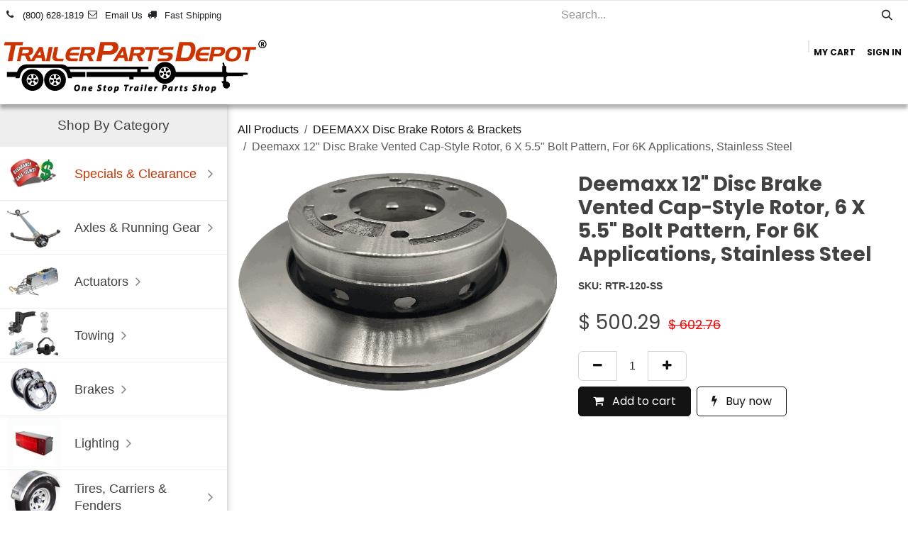

--- FILE ---
content_type: text/html; charset=utf-8
request_url: https://trailerpartsdepot.com/shop/rtr-120-ss-17605?category=604
body_size: 17540
content:

        

<!DOCTYPE html>
        
<html lang="en-US" data-website-id="1" data-main-object="product.template(17605,)" data-add2cart-redirect="1">
    <head>
        <meta charset="utf-8"/>
        <meta http-equiv="X-UA-Compatible" content="IE=edge"/>
        <meta name="viewport" content="width=device-width, initial-scale=1"/>
        <meta name="generator" content="Odoo"/>
        <meta name="description" content="Deemaxx 12&#34; Disc Brake Vented Cap-Style Rotor, 6 X 5.5&#34; Bolt Pattern, For 6K Applications, Stainless Steel"/>
            
        <meta property="og:type" content="website"/>
        <meta property="og:title" content="Deemaxx 12&#34; Disc Brake Vented Cap-Style Rotor, 6 X 5.5&#34; Bolt Pattern, For 6K Applications, Stainless Steel"/>
        <meta property="og:site_name" content="Trailer Parts Depot"/>
        <meta property="og:url" content="https://www.trailerpartsdepot.com/shop/rtr-120-ss-17605"/>
        <meta property="og:image" content="https://www.trailerpartsdepot.com/web/image/product.template/17605/image_1024?unique=61a9206"/>
        <meta property="og:description" content="Deemaxx 12&#34; Disc Brake Vented Cap-Style Rotor, 6 X 5.5&#34; Bolt Pattern, For 6K Applications, Stainless Steel"/>
            
        <meta name="twitter:card" content="summary_large_image"/>
        <meta name="twitter:title" content="Deemaxx 12&#34; Disc Brake Vented Cap-Style Rotor, 6 X 5.5&#34; Bolt Pattern, For 6K Applications, Stainless Steel"/>
        <meta name="twitter:image" content="https://www.trailerpartsdepot.com/web/image/product.template/17605/image_1024?unique=61a9206"/>
        <meta name="twitter:description" content="Deemaxx 12&#34; Disc Brake Vented Cap-Style Rotor, 6 X 5.5&#34; Bolt Pattern, For 6K Applications, Stainless Steel"/>
        
        <link rel="canonical" href="https://www.trailerpartsdepot.com/shop/rtr-120-ss-17605"/>
        
        <link rel="preconnect" href="https://fonts.gstatic.com/" crossorigin=""/>
        <title>Deemaxx 12&#34; Disc Brake Vented Cap-Style Rotor, 6 X 5.5&#34; Bolt Pattern, For 6K Applications, Stainless Steel | Trailer Parts Depot</title>
        <link type="image/x-icon" rel="shortcut icon" href="/web/image/website/1/favicon?unique=0ed274b"/>
        <link rel="preload" href="/web/static/src/libs/fontawesome/fonts/fontawesome-webfont.woff2?v=4.7.0" as="font" crossorigin=""/>
        <link type="text/css" rel="stylesheet" href="/web/assets/1/287e87a/web.assets_frontend.min.css"/>
        <script id="web.layout.odooscript" type="text/javascript">
            var odoo = {
                csrf_token: "530df73e3daac7cb5e6e1f3e508682da93fdc8d7o1800561720",
                debug: "",
            };
        </script>
        <script type="text/javascript">
            odoo.__session_info__ = {"is_admin": false, "is_system": false, "is_public": true, "is_internal_user": false, "is_website_user": true, "uid": null, "is_frontend": true, "profile_session": null, "profile_collectors": null, "profile_params": null, "show_effect": true, "currencies": {"2": {"symbol": "$", "position": "before", "digits": [69, 2]}}, "quick_login": true, "bundle_params": {"lang": "en_US", "website_id": 1}, "test_mode": false, "websocket_worker_version": "18.0-7", "translationURL": "/website/translations", "cache_hashes": {"translations": "92c20525ed54787e309b3e0b11dea2ad887ccb5a"}, "geoip_country_code": null, "geoip_phone_code": null, "lang_url_code": "en", "turnstile_site_key": "0x4AAAAAACFgE9S_v1ounOSH", "signup": true, "password_reset": true, "website_form": true};
            if (!/(^|;\s)tz=/.test(document.cookie)) {
                const userTZ = Intl.DateTimeFormat().resolvedOptions().timeZone;
                document.cookie = `tz=${userTZ}; path=/`;
            }
        </script>
        <script type="text/javascript" defer="defer" src="/web/assets/1/f72ec00/web.assets_frontend_minimal.min.js" onerror="__odooAssetError=1"></script>
        <script type="text/javascript" defer="defer" data-src="/web/assets/1/3676355/web.assets_frontend_lazy.min.js" onerror="__odooAssetError=1"></script>
        
        <!-- Google tag (gtag.js) -->
<script async src="https://www.googletagmanager.com/gtag/js?id=G-8L8BJFR1D5"></script>
<script>
  window.dataLayer = window.dataLayer || [];
  function gtag(){dataLayer.push(arguments);}
  gtag('js', new Date());

  gtag('config', 'G-8L8BJFR1D5');
  gtag('config', 'AW-1070460204');
  gtag('config', 'UA-2612602-1');
</script>

    </head>
    <body>



        <div id="wrapwrap" class="   ">
            <a class="o_skip_to_content btn btn-primary rounded-0 visually-hidden-focusable position-absolute start-0" href="#wrap">Skip to Content</a>
                <header id="top" data-anchor="true" data-name="Header" data-extra-items-toggle-aria-label="Extra items button" class="   o_header_standard" style=" ">
                    
    <nav data-name="Navbar" aria-label="Main" class="navbar navbar-expand-lg navbar-light o_colored_level o_cc o_header_force_no_radius d-none d-lg-block p-0 shadow-sm rounded-0 ">
        

            <div id="o_main_nav" class="o_main_nav">
                <div aria-label="Top" class="o_header_sales_three_top o_header_hide_on_scroll position-relative border-bottom z-1 o_border_contrast">
                    <div class="container d-flex justify-content-between gap-3 h-100">
                        <ul class="navbar-nav align-items-center gap-3 py-1">
                            
                            
        <li class="flex-basis-0 flex-grow-1 flex-shrink-0">
                <div data-name="Text" class="s_text_block d-flex flex-column flex-lg-row gap-1 gap-lg-4 align-items-lg-center mx-auto">
                    <small class="d-flex align-items-center">
                        <i class="fa fa-phone fa-1x fa-fw fa-stack me-1"></i>
                        <a href="tel:(800)628-1819">(800) 628-1819</a>
                    </small>
                    <small class="d-flex align-items-center">
                        <i class="fa fa-envelope-o fa-1x fa-fw fa-stack me-1"></i>
                        <a href="mailto:sales@trailerpartsdepot.com">Email Us</a>
                    </small>
                    <small class="d-flex align-items-center">
                        <i class="fa fa-1x fa-fw fa-truck fa-stack me-1"></i>
                        Fast Shipping
                    </small>
                </div>
        </li>
                        </ul>
                        <ul class="navbar-nav">
                            
                            
        <li class="">
    <form method="get" class="o_searchbar_form s_searchbar_input h-100 z-0" action="/website/search" data-snippet="s_searchbar_input">
            <div role="search" class="input-group h-100">
        <input type="search" name="search" class="search-query form-control oe_search_box border-0 border-start rounded-0 border-0 bg-light" placeholder="Search..." value="" data-search-type="all" data-limit="5" data-display-image="true" data-display-description="true" data-display-extra-link="true" data-display-detail="true" data-order-by="name asc"/>
        <button type="submit" aria-label="Search" title="Search" class="btn oe_search_button rounded-0 bg-o-color-4">
            <i class="oi oi-search"></i>
        </button>
    </div>

            <input name="order" type="hidden" class="o_search_order_by oe_unremovable" value="name asc"/>
            
    
        </form>
        </li>
                            
                        </ul>
                    </div>
                </div>
                <div aria-label="Bottom" class="container d-flex align-items-center py-2">
                    
    <a data-name="Navbar Logo" href="/" class="navbar-brand logo me-4">
            
            <span role="img" aria-label="Logo of Trailer Parts Depot" title="Trailer Parts Depot"><img src="/web/image/website/1/logo/Trailer%20Parts%20Depot?unique=0ed274b" class="img img-fluid" width="95" height="40" alt="Trailer Parts Depot" loading="lazy"/></span>
        </a>
    
                    <div class="ms-auto">
                        <ul class="o_header_sales_three_small_links navbar-nav justify-content-end align-items-center gap-2 w-100 o_header_separator">
                            
        
            <li class="position-relative divider d-none"></li> 
            <li class="o_wsale_my_cart  position-relative">
                <a href="/shop/cart" aria-label="eCommerce cart" class="nav-link d-flex flex-row-reverse align-items-center text-uppercase fw-bold">
                    <div class="d-contains">
                        <sup class="my_cart_quantity badge bg-primary top-0 d-block ms-2 d-none" data-order-id="">0</sup>
                    </div>
                    <span class="">My Cart</span>
                </a>
            </li>
        
                            
            <li class="position-relative o_no_autohide_item">
                <a href="/web/login" class="nav-link fw-bold text-uppercase o_nav-link_secondary">Sign in</a>
            </li>
                            
        
        
                        </ul>
                        
    <ul role="menu" id="top_menu" class="nav navbar-nav top_menu o_menu_loading justify-content-end">
        

                            
    <li role="presentation" class="nav-item">
        <a role="menuitem" href="/" class="nav-link ">
            <span>Home</span>
        </a>
    </li>
    <li role="presentation" class="nav-item dropdown ">
        <a data-bs-toggle="dropdown" href="#" role="menuitem" class="nav-link dropdown-toggle   ">
            <span>Important Info</span>
        </a><ul role="menu" class="dropdown-menu ">
    <li role="presentation" class="">
        <a role="menuitem" href="/contactus" class="dropdown-item ">
            <span>Contact us</span>
        </a>
    </li>
    <li role="presentation" class="">
        <a role="menuitem" href="/about-us" class="dropdown-item ">
            <span>About Us</span>
        </a>
    </li>
    <li role="presentation" class="">
        <a role="menuitem" href="/faq" class="dropdown-item ">
            <span>Order FAQ</span>
        </a>
    </li>
    <li role="presentation" class="">
        <a role="menuitem" href="/returns-and-warranty" class="dropdown-item ">
            <span>Returns and Warranty</span>
        </a>
    </li>
    <li role="presentation" class="">
        <a role="menuitem" href="/common-parts-indexes" class="dropdown-item ">
            <span>Common Parts Indexes</span>
        </a>
    </li>
    <li role="presentation" class="">
        <a role="menuitem" href="/product-registration-and-warranty-information" class="dropdown-item ">
            <span>DOT Tire Registration</span>
        </a>
    </li>
    <li role="presentation" class="">
        <a role="menuitem" href="/reviews" class="dropdown-item ">
            <span>Customer Reviews</span>
        </a>
    </li>
        </ul>
    </li>
    <li role="presentation" class="nav-item dropdown ">
        <a data-bs-toggle="dropdown" href="#" role="menuitem" class="nav-link dropdown-toggle   ">
            <span>Trailer Brands</span>
        </a><ul role="menu" class="dropdown-menu ">
    <li role="presentation" class="">
        <a role="menuitem" href="/load-rite-trailer-parts" class="dropdown-item ">
            <span>Load Rite Trailers</span>
        </a>
    </li>
    <li role="presentation" class="">
        <a role="menuitem" href="/karavan-boat-trailer-parts" class="dropdown-item ">
            <span>Karavan Boat Trailers</span>
        </a>
    </li>
    <li role="presentation" class="">
        <a role="menuitem" href="/venture-boat-trailer-parts" class="dropdown-item ">
            <span>Venture Boat Trailers</span>
        </a>
    </li>
    <li role="presentation" class="">
        <a role="menuitem" href="/continental-boat-trailer-parts" class="dropdown-item ">
            <span>Continental Boat Trailer Parts</span>
        </a>
    </li>
    <li role="presentation" class="">
        <a role="menuitem" href="/hoosier-pontoon-trailer-parts" class="dropdown-item ">
            <span>Hoosier Pontoon Trailer Parts</span>
        </a>
    </li>
    <li role="presentation" class="">
        <a role="menuitem" href="/magic-tilt-boat-trailer-parts" class="dropdown-item ">
            <span>Magic Tilt Boat Trailer Parts</span>
        </a>
    </li>
    <li role="presentation" class="">
        <a role="menuitem" href="/snowmobile-trailer-parts" class="dropdown-item ">
            <span>Snowmobile Trailer Parts</span>
        </a>
    </li>
        </ul>
    </li>
                        
    </ul>
                    </div>
                </div>
            </div>
        
    </nav>
    <nav data-name="Navbar" aria-label="Mobile" class="navbar  navbar-light o_colored_level o_cc o_header_mobile d-block d-lg-none shadow-sm o_header_force_no_radius">
        

        <div class="o_main_nav container flex-wrap justify-content-between">
            
    <a data-name="Navbar Logo" href="/" class="navbar-brand logo ">
            
            <span role="img" aria-label="Logo of Trailer Parts Depot" title="Trailer Parts Depot"><img src="/web/image/website/1/logo/Trailer%20Parts%20Depot?unique=0ed274b" class="img img-fluid" width="95" height="40" alt="Trailer Parts Depot" loading="lazy"/></span>
        </a>
    
            <ul class="o_header_mobile_buttons_wrap navbar-nav flex-row align-items-center gap-2 mb-0">
        
            <li class=" divider d-none"></li> 
            <li class="o_wsale_my_cart  ">
                <a href="/shop/cart" aria-label="eCommerce cart" class="o_navlink_background_hover btn position-relative rounded-circle border-0 p-1 text-reset">
                    <div class="">
                        <i class="fa fa-shopping-cart fa-stack"></i>
                        <sup class="my_cart_quantity badge bg-primary position-absolute top-0 end-0 mt-n1 me-n1 rounded-pill d-none" data-order-id="">0</sup>
                    </div>
                </a>
            </li>
        
                <li class="o_not_editable">
                    <button class="nav-link btn me-auto p-2" type="button" data-bs-toggle="offcanvas" data-bs-target="#top_menu_collapse_mobile" aria-controls="top_menu_collapse_mobile" aria-expanded="false" aria-label="Toggle navigation">
                        <span class="navbar-toggler-icon"></span>
                    </button>
                </li>
            </ul>
            <div id="top_menu_collapse_mobile" class="offcanvas offcanvas-end o_navbar_mobile">
                <div class="offcanvas-header justify-content-end o_not_editable">
                    <button type="button" class="nav-link btn-close" data-bs-dismiss="offcanvas" aria-label="Close"></button>
                </div>
                <div class="offcanvas-body d-flex flex-column justify-content-between h-100 w-100">
                    <ul class="navbar-nav">
                        
                        
        <li class="">
    <form method="get" class="o_searchbar_form s_searchbar_input " action="/website/search" data-snippet="s_searchbar_input">
            <div role="search" class="input-group mb-3">
        <input type="search" name="search" class="search-query form-control oe_search_box rounded-start-pill text-bg-light ps-3 border-0 bg-light" placeholder="Search..." value="" data-search-type="all" data-limit="0" data-display-image="true" data-display-description="true" data-display-extra-link="true" data-display-detail="true" data-order-by="name asc"/>
        <button type="submit" aria-label="Search" title="Search" class="btn oe_search_button rounded-end-pill bg-o-color-3 pe-3">
            <i class="oi oi-search"></i>
        </button>
    </div>

            <input name="order" type="hidden" class="o_search_order_by oe_unremovable" value="name asc"/>
            
    
        </form>
        </li>
                        
    <ul role="menu" class="nav navbar-nav top_menu  ">
        

                            
    <li role="presentation" class="nav-item">
        <a role="menuitem" href="/" class="nav-link ">
            <span>Home</span>
        </a>
    </li>
    <li role="presentation" class="nav-item dropdown ">
        <a data-bs-toggle="dropdown" href="#" role="menuitem" class="nav-link dropdown-toggle   d-flex justify-content-between align-items-center">
            <span>Important Info</span>
        </a><ul role="menu" class="dropdown-menu position-relative rounded-0 o_dropdown_without_offset">
    <li role="presentation" class="">
        <a role="menuitem" href="/contactus" class="dropdown-item ">
            <span>Contact us</span>
        </a>
    </li>
    <li role="presentation" class="">
        <a role="menuitem" href="/about-us" class="dropdown-item ">
            <span>About Us</span>
        </a>
    </li>
    <li role="presentation" class="">
        <a role="menuitem" href="/faq" class="dropdown-item ">
            <span>Order FAQ</span>
        </a>
    </li>
    <li role="presentation" class="">
        <a role="menuitem" href="/returns-and-warranty" class="dropdown-item ">
            <span>Returns and Warranty</span>
        </a>
    </li>
    <li role="presentation" class="">
        <a role="menuitem" href="/common-parts-indexes" class="dropdown-item ">
            <span>Common Parts Indexes</span>
        </a>
    </li>
    <li role="presentation" class="">
        <a role="menuitem" href="/product-registration-and-warranty-information" class="dropdown-item ">
            <span>DOT Tire Registration</span>
        </a>
    </li>
    <li role="presentation" class="">
        <a role="menuitem" href="/reviews" class="dropdown-item ">
            <span>Customer Reviews</span>
        </a>
    </li>
        </ul>
    </li>
    <li role="presentation" class="nav-item dropdown ">
        <a data-bs-toggle="dropdown" href="#" role="menuitem" class="nav-link dropdown-toggle   d-flex justify-content-between align-items-center">
            <span>Trailer Brands</span>
        </a><ul role="menu" class="dropdown-menu position-relative rounded-0 o_dropdown_without_offset">
    <li role="presentation" class="">
        <a role="menuitem" href="/load-rite-trailer-parts" class="dropdown-item ">
            <span>Load Rite Trailers</span>
        </a>
    </li>
    <li role="presentation" class="">
        <a role="menuitem" href="/karavan-boat-trailer-parts" class="dropdown-item ">
            <span>Karavan Boat Trailers</span>
        </a>
    </li>
    <li role="presentation" class="">
        <a role="menuitem" href="/venture-boat-trailer-parts" class="dropdown-item ">
            <span>Venture Boat Trailers</span>
        </a>
    </li>
    <li role="presentation" class="">
        <a role="menuitem" href="/continental-boat-trailer-parts" class="dropdown-item ">
            <span>Continental Boat Trailer Parts</span>
        </a>
    </li>
    <li role="presentation" class="">
        <a role="menuitem" href="/hoosier-pontoon-trailer-parts" class="dropdown-item ">
            <span>Hoosier Pontoon Trailer Parts</span>
        </a>
    </li>
    <li role="presentation" class="">
        <a role="menuitem" href="/magic-tilt-boat-trailer-parts" class="dropdown-item ">
            <span>Magic Tilt Boat Trailer Parts</span>
        </a>
    </li>
    <li role="presentation" class="">
        <a role="menuitem" href="/snowmobile-trailer-parts" class="dropdown-item ">
            <span>Snowmobile Trailer Parts</span>
        </a>
    </li>
        </ul>
    </li>
                        
    </ul>
                        
        <li class="">
                <div data-name="Text" class="s_text_block d-flex flex-column flex-lg-row gap-1 gap-lg-4 align-items-lg-center mt-2 border-top pt-2 o_border_contrast">
                    <small class="d-flex align-items-center">
                        <i class="fa fa-phone fa-1x fa-fw fa-stack me-1"></i>
                        <a href="tel:(800)628-1819">(800) 628-1819</a>
                    </small>
                    <small class="d-flex align-items-center">
                        <i class="fa fa-envelope-o fa-1x fa-fw fa-stack me-1"></i>
                        <a href="mailto:sales@trailerpartsdepot.com">Email Us</a>
                    </small>
                    <small class="d-flex align-items-center">
                        <i class="fa fa-1x fa-fw fa-truck fa-stack me-1"></i>
                        Fast Shipping
                    </small>
                </div>
        </li>
                        
                    </ul>
                    <ul class="navbar-nav gap-2 mt-3 w-100">
                        
                        
            <li class=" o_no_autohide_item">
                <a href="/web/login" class="nav-link o_nav_link_btn w-100 border text-center">Sign in</a>
            </li>
                        
        
        
                        
                    </ul>
                </div>
            </div>
        </div>
    
    </nav>
    
          <div id="ds-top-nav-div-holder" class="d-flex"></div>
        </header>
                <main>
                    <div id="ds-left-and-body-container" class="d-flex">
                <div id="ds-left-nav-div-holder" class="d-flex">
                    <nav id="left-nav-bar" class="navbar navbar-expand-lg navbar-dark white scrolling-navbar d-flex"> <a class="navbar-brand" href="#"><strong>Shop By Category</strong></a>
                        <button id="ds-nav-hamburger" type="button" data-bs-toggle="collapse" data-bs-target="#left-nav-bar-content" class="navbar-toggler ms-auto collapsed" aria-expanded="false">
                          <span class="ds-fg-red"><i class="fa fa-bars fa-1x"></i></span>
                        </button>
                        <div class="collapse navbar-collapse" id="left-nav-bar-content">

                          
                          <div class="ds-lmm-main-nav-container">
                            
                            
                              <div id="ds-category-nav" class="ds-lmm-main-navigation ds-lmm-main-navigation-mega">
                                <ul>
                                  
                                  <li class="ds-lmm-main-navigation-title">Shop By Category</li>

                                  
                                  <li><a href="#" class="dsFlexRowMenuBox"><img src="/ds_tpd_website_mods/static/src/img/menu/ClearancePic.jpg" alt="Specials &amp; Clearance" class="dsTabHeaderImg" loading="lazy"/><span style="color:#cc3300;">Specials &amp; Clearance</span><i class="fa fa-angle-right"></i></a>
                                    
                                    <div class="ds-lmm-mega-menu" style="top: 0px;">
                                      <div class="row"><a href="/shop/category/specials-clearance-towing-coupling-719" data-extid="DS_ItemCat.SPTOWANDCOUPLING" class="ds_lmm_cat col dsTabNavBox waves-effect" style="color:#cc3300;"><img src="/ds_tpd_website_mods/static/src/img/menu/Towing.jpg" alt="Towing &amp; Coupling" loading="lazy"/><br/>
                                        Towing &amp; Coupling</a><a href="/shop/category/specials-clearance-frame-components-jacks-winches-hardware-720" data-extid="DS_ItemCat.SPFRAMEJACKWINCH" class="ds_lmm_cat col dsTabNavBox waves-effect" style="color:#cc3300;"><img src="/ds_tpd_website_mods/static/src/img/menu/FrameComponentsJacksWinchesHardware.png" alt="Frame Components, Jacks, Winches &amp; Hardware" loading="lazy"/><br/>
                                        Frame Components, Jacks, Winches &amp; Hardware</a><a href="/shop/category/specials-clearance-misc-specials-721" data-extid="DS_ItemCat.SPMISCSPECIALS" class="ds_lmm_cat col dsTabNavBox waves-effect" style="color:#cc3300;"><img src="/ds_tpd_website_mods/static/src/img/menu/ClearancePic.jpg" alt="Miscellaneous Specials" loading="lazy"/><br/>
                                        Misc. Specials</a>
                                      </div>
                                      <div class="row">
                                         <a href="/shop/category/specials-clearance-lighting-electrical-722" data-extid="DS_ItemCat.SPLIGNTINGELECTRICAL" class="ds_lmm_cat col dsTabNavBox waves-effect" style="color:#cc3300;"><img src="/ds_tpd_website_mods/static/src/img/menu/TailLightKitsAnd3BarLight.jpg" alt="Lighting &amp; Electrical" loading="lazy"/><br/>Lighting &amp; Electrical</a>
                                         <a href="/shop/category/specials-clearance-running-gear-brakes-723" data-extid="DS_ItemCat.SPRUNNINGGEARBRAKES" class="ds_lmm_cat col dsTabNavBox waves-effect" style="color:#cc3300;"><img src="/ds_tpd_website_mods/static/src/img/menu/AxlesAndRunningGear.jpg" alt="Running Gear &amp; Brakes" loading="lazy"/><br/>Running Gear &amp; Brakes</a>
                                         <a href="/shop/category/specials-clearance-tires-wheels-etc-724" data-extid="DS_ItemCat.SPTIRESWHEELS" class="ds_lmm_cat col dsTabNavBox waves-effect" style="color:#cc3300;"><img src="/ds_tpd_website_mods/static/src/img/menu/TireAndWheelCombos.gif" alt="Tires, Wheels, Etc." loading="lazy"/><br/>Tires, Wheels, Etc.</a>
                                      </div>
                                    </div>
                                    
                                  </li>
                                  
  
                                  
                                  <li><a href="#" class="dsFlexRowMenuBox"><img src="/ds_tpd_website_mods/static/src/img/menu/AxlesAndRunningGear.jpg" alt="Axles &amp; Running Gear" class="dsTabHeaderImg" loading="lazy"/>Axles &amp; Running Gear<i class="fa fa-angle-right"></i></a>
                                    
                                    <div class="ds-lmm-mega-menu" style="top: 0px;">
                                      <div class="row"><a href="/shop/category/axles-running-gear-torsion-axles-326" data-extid="DS_ItemCat.AXTAXLESTORSION" class="ds_lmm_cat col dsTabNavBox waves-effect"><img src="/ds_tpd_website_mods/static/src/img/menu/TorsionAxle.jpg" alt="Torsion Axles" loading="lazy"/><br/>
                                        Torsion Axles</a><a href="/shop/category/axles-running-gear-spring-axles-324" data-extid="DS_ItemCat.AXAXLESSPRING" class="ds_lmm_cat col dsTabNavBox waves-effect"><img src="/ds_tpd_website_mods/static/src/img/menu/SpringAxles.gif" alt="Spring Axles" loading="lazy"/><br/>
                                        Spring Axles</a><a href="/shop/category/axles-running-gear-springs-trailer-suspension-360" data-extid="DS_ItemCat.FSSPRINGSTRAILERSUSPENSION" class="ds_lmm_cat col dsTabNavBox waves-effect"><img src="/ds_tpd_website_mods/static/src/img/menu/SpringAndTrailerSuspension.gif" alt="Springs &amp; Trailer Suspension" loading="lazy"/><br/>
                                        Springs &amp; Trailer Suspension</a>
                                      </div>
                                      <div class="row">
                                         <a href="/shop/category/axles-running-gear-axle-tie-plates-spindles-perches-327" data-extid="DS_ItemCat.AXZAXLETIEPLATEKITSSPINDLESSPRINGPERCHES" class="ds_lmm_cat col dsTabNavBox waves-effect"><img src="/ds_tpd_website_mods/static/src/img/menu/AxelTiePlatesSpindlesAndPerches.jpg" alt="Axle Tie Plates, Spindles &amp; Perches" loading="lazy"/><br/>Axle Tie Plates, Spindles &amp; Perches</a>
                                         <a href="/shop/category/axles-running-gear-hub-wheel-bearing-358" data-extid="DS_ItemCat.FHHUBWHEELBEARING" class="ds_lmm_cat col dsTabNavBox waves-effect"><img src="/ds_tpd_website_mods/static/src/img/menu/HubAndWheelBearing.gif" alt="Hub &amp; Wheel Bearing" loading="lazy"/><br/>Hub &amp; Wheel Bearing</a>
                                         <a href="/shop/category/axles-running-gear-clearance-axles-325" data-extid="DS_ItemCat.AXCCLEARANCE" class="ds_lmm_cat col dsTabNavBox waves-effect"><img src="/ds_tpd_website_mods/static/src/img/menu/ClearanceAxles.jpg" alt="Clearance Axles" loading="lazy"/><br/>Clearance Axles</a>
                                      </div>
                                    </div>
                                    
                                  </li>
                                  
  
                                  
                                  <li><a href="#" class="dsFlexRowMenuBox"><img src="/ds_tpd_website_mods/static/src/img/menu/ActuatorsCouplingAndHitch.jpg" alt="Actuators" class="dsTabHeaderImg" loading="lazy"/>Actuators<i class="fa fa-angle-right"></i></a>
                                    
                                    <div class="ds-lmm-mega-menu" style="top: 0px;">
                                      <div class="row">
                                        <a ds_itemcat.braactuatorstrailerdiscbrakesurgehref="#" data-extid="DS_ItemCat.BRAACTUATORSTRAILERDISCBRAKESURGE" class="ds_lmm_cat col dsTabNavBox waves-effect" href="/shop/category/actuators-coupling-hitch-actuators-trailer-disc-brake-surge-328"><img src="/ds_tpd_website_mods/static/src/img/menu/ActuatorsTrailerDiscBrakeSurge.gif" alt="Actuators Trailer Disc Brake Surge" loading="lazy"/><br/>
                                        Actuators Trailer Disc Brake Surge</a>
                                        <a href="/shop/category/actuators-coupling-hitch-actuators-trailer-drum-brake-surge-330" data-extid="DS_ItemCat.BRATRAILERDRUMBRAKEACTUATORSHYDRAULIC" class="ds_lmm_cat col dsTabNavBox waves-effect"><img src="/ds_tpd_website_mods/static/src/img/menu/ActuatorsTrailerDrumBrakeSurge.gif" alt="Actuators Trailer Drum Brake Surge" loading="lazy"/><br/>
                                        Actuators Trailer Drum Brake Surge</a>
                                      </div>
                                      <div class="row">
                                        <a href="/shop/category/actuators-coupling-hitch-electric-over-hydraulic-actuator-337" data-extid="DS_ItemCat.BRRBRAKERITEDEXTERELECTRICHYDRAULIC" class="ds_lmm_cat col dsTabNavBox waves-effect"><img src="/ds_tpd_website_mods/static/src/img/menu/ElectricOverHydraulicActuator.jpg" alt="Electric Over Hydraulic Actuator" loading="lazy"/><br/>
                                        Electric Over Hydraulic Actuator</a>
                                        <a href="/shop/category/actuators-coupling-hitch-actuator-repair-parts-329" data-extid="DS_ItemCat.brarRepairPartsActuator" class="ds_lmm_cat col dsTabNavBox waves-effect"><img src="/ds_tpd_website_mods/static/src/img/menu/ActuatorRepairParts.gif" alt="Actuator Repair Parts" loading="lazy"/><br/>
                                        Actuator Repair Parts</a>
                                      </div>
                                    </div>
                                    
                                  </li>
                                  

                                  
                                  <li><a href="#" class="dsFlexRowMenuBox"><img src="/ds_tpd_website_mods/static/src/img/menu/Towing.jpg" alt="Towing, Couplers, Hitch" class="dsTabHeaderImg" loading="lazy"/>Towing<i class="fa fa-angle-right"></i></a>
                                    
                                    <div class="ds-lmm-mega-menu" style="top: 0px;">
                                      <div class="row">
                                        <a href="/shop/category/actuators-coupling-hitch-couplers-safety-chain-cable-353" data-extid="DS_ItemCat.DCCCOUPLERSSAFETYCHAINCABLE" class="ds_lmm_cat col dsTabNavBox waves-effect"><img src="/ds_tpd_website_mods/static/src/img/menu/CouplersAndSafetyChainCable.jpg" alt="Couplers &amp; Safety Chain/Cable" loading="lazy"/><br/>
                                        Couplers &amp; Safety Chain/Cable</a>
                                        <a href="/shop/category/actuators-coupling-hitch-ball-mounts-balls-pintle-towing-354" data-extid="DS_ItemCat.DHBALLMOUNTSPINTLEBACKUPALIGNMENT" class="ds_lmm_cat col dsTabNavBox waves-effect"><img src="/ds_tpd_website_mods/static/src/img/menu/BallMountsBallsPintleTowing.jpg" alt="Ball Mounts, Balls, Pintle, Towing" loading="lazy"/><br/>
                                        Ball Mounts, Balls, Pintle, Towing</a>
                                        <a href="/shop/category/actuators-coupling-hitch-locks-coupler-hitch-trailer-373" data-extid="DS_ItemCat.GLOLOCKSCOUPLERHITCHTRAILER" class="ds_lmm_cat col dsTabNavBox waves-effect"><img src="/ds_tpd_website_mods/static/src/img/menu/LocksCouplerHitchTrailer.gif" alt="Locks - Coupler, Hitch, Trailer" loading="lazy"/><br/>
                                        Locks - Coupler, Hitch, Trailer</a> </div>
                                    </div>
                                    
                                  </li>
                                  
  
                                  
                                  <li><a href="#" class="dsFlexRowMenuBox"><img src="/ds_tpd_website_mods/static/src/img/menu/Brakes.jpg" alt="Brakes" class="dsTabHeaderImg" loading="lazy"/>Brakes<i class="fa fa-angle-right"></i></a>
                                    
                                    <div class="ds-lmm-mega-menu" style="top: -86.6124px;">
                                      <div class="row">
                                        <a href="/shop/category/brakes-disc-brakes-331" data-extid="DS_ItemCat.BRDBRAKEDISCKODIAKTIEDOWNTITANUFP" class="ds_lmm_cat col dsTabNavBox waves-effect"><img src="/ds_tpd_website_mods/static/src/img/menu/DiscBrakes.gif" alt="Disc Brakes" loading="lazy"/><br/>
                                        Disc Brakes</a>
                                        <a href="/shop/category/brakes-hydraulic-drum-brakes-334" data-extid="DS_ItemCat.BRHBRAKEHYDRAULICDRUM" class="ds_lmm_cat col dsTabNavBox waves-effect"><img src="/ds_tpd_website_mods/static/src/img/menu/HydraulicDrumBrakes.jpg" alt="Hydraulic Drum Brakes" loading="lazy"/><br/>
                                        Hydraulic Drum Brakes</a>
                                        <a href="/shop/category/brakes-brake-lines-336" data-extid="DS_ItemCat.BRLBRAKELINES" class="ds_lmm_cat col dsTabNavBox waves-effect"><img src="/ds_tpd_website_mods/static/src/img/menu/BrakeLines.gif" alt="Brake Lines" loading="lazy"/><br/>
                                        Brake Lines</a>
                                      </div>
                                      <div class="row">
                                        <a href="/shop/category/brakes-electric-drum-brakes-332" data-extid="DS_ItemCat.BREBRAKEELECTRICDRUM" class="ds_lmm_cat col dsTabNavBox waves-effect"><img src="/ds_tpd_website_mods/static/src/img/menu/ElectricDrumBrakes.gif" alt="Electric Drum Brakes" loading="lazy"/><br/>
                                        Electric Drum Brakes</a>
                                        <a href="/shop/category/brakes-brake-electric-controller-333" data-extid="DS_ItemCat.BRECBRAKEELECTRICCONTROLLER" class="ds_lmm_cat col dsTabNavBox waves-effect"><img src="/ds_tpd_website_mods/static/src/img/menu/BrakeElectricControllers.gif" alt="Brake Electric Controllers" loading="lazy"/><br/>
                                        Brake Electric Controllers</a>
                                      </div>
                                    </div>
                                    
                                  </li>
                                  
  
                                  
                                  <li><a href="#" class="dsFlexRowMenuBox"><img src="/ds_tpd_website_mods/static/src/img/menu/Lighting.gif" alt="Lighting" class="dsTabHeaderImg" loading="lazy"/>Lighting<i class="fa fa-angle-right"></i></a>
                                    
                                    <div class="ds-lmm-mega-menu" style="top: -0.0091938px;">
                                      <div class="row">
                                        <a href="/shop/category/lighting-trailer-tail-lights-375" data-extid="DS_ItemCat.glTailLights" class="ds_lmm_cat col dsTabNavBox waves-effect"><img src="/ds_tpd_website_mods/static/src/img/menu/TailLights.jpg" alt="Tail Lights" loading="lazy"/><br/>
                                        Tail Lights</a>
                                        <a href="/shop/category/lighting-tail-light-kits-3-bar-light-374" data-extid="DS_ItemCat.glTailLightKits" class="ds_lmm_cat col dsTabNavBox waves-effect"><img src="/ds_tpd_website_mods/static/src/img/menu/TailLightKitsAnd3BarLight.jpg" alt="Tail Light Kits &amp; 3 Bar Light" loading="lazy"/><br/>
                                        Tail Light Kits &amp; 3 Bar Light</a>
                                        <a href="/shop/category/lighting-wiring-adapters-plugs-377" data-extid="DS_ItemCat.glWiringAdaptersPlugs" class="ds_lmm_cat col dsTabNavBox waves-effect"><img src="/ds_tpd_website_mods/static/src/img/menu/WiringAdaptersAndPlugs.jpg" alt="Wiring, Adapters &amp; Plugs" loading="lazy"/><br/>
                                        Wiring, Adapters &amp; Plugs</a>
                                        <a href="/shop/category/lighting-marker-lights-372" data-extid="DS_ItemCat.GLMTRAILERMARKERLIGHTS3BARLIGHTS" class="ds_lmm_cat col dsTabNavBox waves-effect"><img src="/ds_tpd_website_mods/static/src/img/menu/MarkerLights.jpg" alt="Marker Lights" loading="lazy"/><br/>
                                        Marker Lights</a>
                                      </div>
                                      <div class="row">
                                        <a href="/shop/category/lighting-light-lenses-grommets-371" data-extid="DS_ItemCat.GLLTRAILERLIGHTLENSESBULBGROMMET" class="ds_lmm_cat col dsTabNavBox waves-effect"><img src="/ds_tpd_website_mods/static/src/img/menu/LightLensesAndGrommets.gif" alt="Light Lenses &amp; Grommets" loading="lazy"/><br/>
                                        Light Lenses &amp; Grommets</a>
                                        <a href="/shop/category/lighting-utility-work-tractor-lights-376" data-extid="DS_ItemCat.GLUUTILITYWORKTRACTORLIGHTS" class="ds_lmm_cat col dsTabNavBox waves-effect"><img src="/ds_tpd_website_mods/static/src/img/menu/UtilityWorkAndTractorLights.gif" alt="Utility Work &amp; Tractor Lights" loading="lazy"/><br/>
                                        Utility Work &amp; Tractor Lights</a>
                                        <a href="/shop/category/lighting-taillight-brackets-license-plate-lights-370" data-extid="DS_ItemCat.GLBTRAILERTAILLIGHTBRACKETS" class="ds_lmm_cat col dsTabNavBox waves-effect"><img src="/ds_tpd_website_mods/static/src/img/menu/TaillightBracketsAndLicensePlateLights.jpg" alt="Taillight Brackets &amp; License Plate Lights" loading="lazy"/><br/>
                                        Taillight Brackets &amp; License Plate Lights</a>
                                      </div>
                                    </div>
                                    
                                  </li>
                                  
  
                                  
                                  <li><a href="#" class="dsFlexRowMenuBox"><img src="/ds_tpd_website_mods/static/src/img/menu/TiresCarriersAndFenders.jpg" alt="Tires, Carriers &amp; Fenders" class="dsTabHeaderImg" loading="lazy"/>Tires, Carriers &amp; Fenders<i class="fa fa-angle-right"></i></a>
                                    
                                    <div class="ds-lmm-mega-menu" style="top: -0.0155px;">
                                      <div class="row">
                                        <a href="/shop/category/tires-carriers-fenders-tire-and-wheel-combos-361" data-extid="DS_ItemCat.FTBTRAILERTIREANDWHEELBIASPLY" class="ds_lmm_cat col dsTabNavBox waves-effect"><img src="/ds_tpd_website_mods/static/src/img/menu/TireAndWheelCombos.gif" alt="Tire And Wheel Combos" loading="lazy"/><br/>
                                        Tire And Wheel Combos</a>
                                        <a href="/shop/category/tires-carriers-fenders-tires-load-star-karrier-366" data-extid="DS_ItemCat.FTWTTRAILERTIREONLYBIASPLYLOADSTAR" class="ds_lmm_cat col dsTabNavBox waves-effect"><img src="/ds_tpd_website_mods/static/src/img/menu/TiresLoadStarAndKarrier.gif" alt="Tires (Load Star &amp; Karrier)" loading="lazy"/><br/>
                                        Tires (Load Star &amp; Karrier)</a>
                                        <a href="/shop/category/tires-carriers-fenders-wheels-painted-galvanized-aluminum-367" data-extid="DS_ItemCat.FTWWTRAILERWHEELSPAINTEDGALVANIZED" class="ds_lmm_cat col dsTabNavBox waves-effect"><img src="/ds_tpd_website_mods/static/src/img/menu/WheelsPaintedGalvAndAluminum.gif" alt="Wheels (Painted, Galvanized &amp; Aluminum)" loading="lazy"/><br/>
                                        Wheels (Painted, Galv &amp; Aluminum)</a>
                                      </div>
                                      <div class="row">
                                        <a href="/shop/category/tires-carriers-fenders-spare-tire-carriers-accessories-365" data-extid="DS_ItemCat.FTWSTRAILERSPARETIRECARRIERSANDMOUNTS" class="ds_lmm_cat col dsTabNavBox waves-effect"><img src="/ds_tpd_website_mods/static/src/img/menu/SpareTireCarriersAndAccessories.gif" alt="Spare Tire Carriers &amp; Accessories" loading="lazy"/><br/>
                                        Spare Tire Carriers &amp; Accessories</a>
                                        <a href="/shop/category/tires-carriers-fenders-fenders-brackets-357" data-extid="DS_ItemCat.FEFENDERSBRACKETS" class="ds_lmm_cat col dsTabNavBox waves-effect"><img src="/ds_tpd_website_mods/static/src/img/menu/FendersBrackets.jpg" alt="Fenders - Brackets" loading="lazy"/><br/>
                                        Fenders - Brackets</a>
                                        <a href="/shop/category/tires-carriers-fenders-clearance-tire-wheels-362" data-extid="DS_ItemCat.FTWBCLEARANCETIREWHEELS" class="ds_lmm_cat col dsTabNavBox waves-effect"><img src="/ds_tpd_website_mods/static/src/img/menu/ClearanceWheelsAndTires.jpg" alt="Clearance Tire &amp; Wheels" loading="lazy"/><br/>
                                        Clearance Tire &amp; Wheels</a>
                                      </div>
                                    </div>
                                    
                                  </li>
                                  
  
  
                                  
                                  <li><a href="#" class="dsFlexRowMenuBox"><img src="/ds_tpd_website_mods/static/src/img/menu/HardwareUboltPins.jpg" alt="Hardware U-Bolts, Fasteners, Pins" class="dsTabHeaderImg" loading="lazy"/>Hardware U-Bolts, Fasteners, Pins<i class="fa fa-angle-right"></i></a>
                                    
                                    <div class="ds-lmm-mega-menu" style="top: -240.609px;">
                                      <div class="row">
                                          <a href="/shop/category/tools-and-hardware-u-bolts-fasteners-pins-bolts-502" data-extid="DS_ItemCat.HBBOLTS" class="ds_lmm_cat col dsTabNavBox waves-effect"><img src="/ds_tpd_website_mods/static/src/img/menu/Bolts.gif" alt="Bolts" loading="lazy"/><br/>Bolts</a>
                                          <a href="/shop/category/tools-and-hardware-u-bolts-fasteners-pins-nuts-503" data-extid="DS_ItemCat.HNNUTS" class="ds_lmm_cat col dsTabNavBox waves-effect"><img src="/ds_tpd_website_mods/static/src/img/menu/Nuts.gif" alt="Nuts" loading="lazy"/><br/>Nuts</a>
                                          <a href="/shop/category/tools-and-hardware-u-bolts-fasteners-pins-plates-504" data-extid="DS_ItemCat.HPLPLATES" class="ds_lmm_cat col dsTabNavBox waves-effect"><img src="/ds_tpd_website_mods/static/src/img/menu/Plates.gif" alt="Plates" loading="lazy"/><br/>Plates</a>
                                          <a href="/shop/category/tools-and-hardware-u-bolts-fasteners-pins-pin-retaining-rings-505" data-extid="DS_ItemCat.HPPINRETAININGRINGS" class="ds_lmm_cat col dsTabNavBox waves-effect"><img src="/ds_tpd_website_mods/static/src/img/menu/RetainingRings.gif" alt="Retaining Rings" loading="lazy"/><br/>Retaining Rings</a>
                                      </div>
                                      <div class="row">
                                          <a href="/shop/category/tools-and-hardware-u-bolts-fasteners-pins-screws-rivets-506" data-extid="DS_ItemCat.HSSCREWS" class="ds_lmm_cat col dsTabNavBox waves-effect"><img src="/ds_tpd_website_mods/static/src/img/menu/Screws.gif" alt="Screws" loading="lazy"/><br/>Screws</a>
                                          <a href="/shop/category/tools-and-hardware-u-bolts-fasteners-pins-u-bolts-507" data-extid="DS_ItemCat.HUUBOLTS" class="ds_lmm_cat col dsTabNavBox waves-effect"><img src="/ds_tpd_website_mods/static/src/img/menu/UBolts.gif" alt="U-Bolts" loading="lazy"/><br/>U-Bolts</a>
                                          <a href="/shop/category/tools-and-hardware-u-bolts-fasteners-pins-washers-508" data-extid="DS_ItemCat.HWWASHERS" class="ds_lmm_cat col dsTabNavBox waves-effect"><img src="/ds_tpd_website_mods/static/src/img/menu/Washers.gif" alt="Washers" loading="lazy"/><br/>Washers</a>
                                      </div>
                                    </div>
                                    
                                  </li>
                                  
  
  
                                  
                                  <li><a href="#" class="dsFlexRowMenuBox"><img src="/ds_tpd_website_mods/static/src/img/menu/BoatTrailerParts.jpg" alt="Boat Trailer Parts" class="dsTabHeaderImg" loading="lazy"/>Boat Trailer Parts<i class="fa fa-angle-right"></i></a>
                                    
                                    <div class="ds-lmm-mega-menu" style="top: -506.594px;">
                                      <div class="row">
                                        <a href="/shop/category/parts-boat-trailer-trailer-jacks-340" data-extid="DS_ItemCat.cbTrailerJacks" class="ds_lmm_cat col dsTabNavBox waves-effect"><img src="/ds_tpd_website_mods/static/src/img/menu/TrailerJacks.gif" alt="Trailer Jacks" loading="lazy"/><br/>Trailer Jacks</a>
                                        <a href="/shop/category/parts-boat-trailer-tie-downs-boat-to-trailer-378" data-extid="DS_ItemCat.GTBTIEDOWNSBOATTOTRAILER" class="ds_lmm_cat col dsTabNavBox waves-effect"><img src="/ds_tpd_website_mods/static/src/img/menu/TieDowns.gif" alt="Tie Downs" loading="lazy"/><br/>Tie Downs</a>
                                        <a href="/shop/category/parts-boat-trailer-bunk-components-338" data-extid="DS_ItemCat.BUBUNKCARPETEDMOUNTINGHARDWARE" class="ds_lmm_cat col dsTabNavBox waves-effect"><img src="/ds_tpd_website_mods/static/src/img/menu/BunkComponents.gif" alt="Bunk Components" loading="lazy"/><br/>Bunk Components</a>
                                      </div>
                                      <div class="row">
                                        <a href="/shop/category/parts-boat-trailer-boat-trailer-guides-368" data-extid="DS_ItemCat.GGGUIDEONSBOATTRAILERSIDEKEEL" class="ds_lmm_cat col dsTabNavBox waves-effect"><img src="/ds_tpd_website_mods/static/src/img/menu/Guides.jpg" alt="Guides" loading="lazy"/><br/>Guides</a>
                                        <a href="/shop/category/parts-boat-trailer-pontoon-trailer-hoosier-parts-551" data-extid="DS_ItemCat.BUBTRAILERBUNKBRACKETPONTOONSTYLE" class="ds_lmm_cat col dsTabNavBox waves-effect"><img src="/ds_tpd_website_mods/static/src/img/menu/PontoonTrailerParts.gif" alt="Pontoon Trailer Parts" loading="lazy"/><br/>Pontoon Trailer Parts</a>
                                        <a href="/shop/category/parts-boat-trailer-boat-trailer-wobble-roller-assemblies-382" data-extid="DS_ItemCat.KWRROLLERSANDWOBBLEROLLERASSEMBLIES" class="ds_lmm_cat col dsTabNavBox waves-effect"><img src="/ds_tpd_website_mods/static/src/img/menu/WobblerRollerAssemblies.gif" alt="Wobble Roller Assemblies" loading="lazy"/><br/>Wobble Roller Assemblies</a>
                                      </div>
                                      <div class="row">
                                        <a href="/shop/category/parts-boat-trailer-boat-trailer-frame-components-339" data-extid="DS_ItemCat.cbFrameComponents" class="ds_lmm_cat col dsTabNavBox waves-effect"><img src="/ds_tpd_website_mods/static/src/img/menu/FrameComponents.jpg" alt="Frame Components" loading="lazy"/><br/>Frame Components</a>
                                        <a href="/shop/category/parts-boat-trailer-boat-trailer-keel-roller-assemblies-381" data-extid="DS_ItemCat.KRKEELROLLERSASSEMBLIES" class="ds_lmm_cat col dsTabNavBox waves-effect"><img src="/ds_tpd_website_mods/static/src/img/menu/KeelRollersAndAssemblies.gif" alt="Keel Rollers &amp; Assemblies" loading="lazy"/><br/>Keel Rollers &amp; Assemblies</a>
                                        <a href="/shop/category/parts-boat-trailer-boat-trailer-winch-components-593" data-extid="DS_ItemCat.WinchComponents" class="ds_lmm_cat col dsTabNavBox waves-effect"><img src="/ds_tpd_website_mods/static/src/img/menu/WinchComponents.jpg" alt="Winch Components" loading="lazy"/><br/>Winch Components</a>
                                      </div>
                                    </div>
                                    
                                  </li>
                                  
  
                                  
                                  <li><a href="#" class="dsFlexRowMenuBox"><img src="/ds_tpd_website_mods/static/src/img/menu/SnowmobileTrailerParts.gif" alt="Snowmobile Trailer Parts" class="dsTabHeaderImg" loading="lazy"/>Snowmobile Trailer Parts<i class="fa fa-angle-right"></i></a>
                                    
                                    <div class="ds-lmm-mega-menu" style="top: -33.0938px;">
                                      <div class="row">
                                        <a href="/shop/category/parts-snowmobile-trailer-snowmobile-trailer-glides-and-mats-347" data-extid="DS_ItemCat.CSGSNOWMOBILETRAILERGLIDESANDMATS" class="ds_lmm_cat col dsTabNavBox waves-effect"><img src="/ds_tpd_website_mods/static/src/img/menu/SnowmobileTrailerGlidesAndMats.gif" alt="Snowmobile Trailer Glides And Mats" loading="lazy"/><br/>
                                        Snowmobile Trailer Glides And Mats</a>
                                        <a href="/shop/category/parts-snowmobile-trailer-snowmobile-clamshell-cap-parts-344" data-extid="DS_ItemCat.CSCSNOWMOBILETRAILERCLAMSHELLCAPPARTS" class="ds_lmm_cat col dsTabNavBox waves-effect"><img src="/ds_tpd_website_mods/static/src/img/menu/SnowmobileClamshellCapParts.gif" alt="Snowmobile Clamshell Cap Parts" loading="lazy"/><br/>
                                        Snowmobile Clamshell Cap Parts</a>
                                        <a href="/shop/category/parts-snowmobile-trailer-snowmobile-gas-props-misc-346" data-extid="DS_ItemCat.CSGSNOWMOBILETRAILERGASPROPSSHOCKSMISC" class="ds_lmm_cat col dsTabNavBox waves-effect"><img src="/ds_tpd_website_mods/static/src/img/menu/SnowmobileGasPropsAndMisc.gif" alt="Snowmobile Gas Props &amp; Misc" loading="lazy"/><br/>
                                        Snowmobile Gas Props &amp; Misc</a>
                                        <a href="/shop/category/parts-snowmobile-trailer-snowmobile-ski-tie-downs-bars-350" data-extid="DS_ItemCat.CSTSNOWMOBILETRAILERSKITIEDOWNSBARS" class="ds_lmm_cat col dsTabNavBox waves-effect"><img src="/ds_tpd_website_mods/static/src/img/menu/SnowmobileSkiTieDownsBars.jpg" alt="Snowmobile Ski Tie Downs/Bars" loading="lazy"/><br/>
                                          Snowmobile Ski Tie Downs/Bars</a>
                                      </div>
                                      <div class="row">
                                        <a href="/shop/category/parts-snowmobile-trailer-snowmobile-trailer-axles-343" data-extid="DS_ItemCat.CSASNOWMOBILETRAILERAXLES" class="ds_lmm_cat col dsTabNavBox waves-effect"><img src="/ds_tpd_website_mods/static/src/img/menu/SnowmobileTrailerAxles.gif" alt="Snowmobile Trailer Axles" loading="lazy"/><br/>
                                        Snowmobile Trailer Axles</a>
                                        <a href="/shop/category/parts-snowmobile-trailer-snowmobile-enclosed-trailer-parts-345" data-extid="DS_ItemCat.CSESNOWMOBILEENCLOSEDTRAILERPARTS" class="ds_lmm_cat col dsTabNavBox waves-effect"><img src="/ds_tpd_website_mods/static/src/img/menu/SnowmobileEnclosedTrailerParts.gif" alt="Snowmobile Enclosed Trailer Parts" loading="lazy"/><br/>
                                        Snowmobile Enclosed Trailer Parts</a>
                                        <a href="/shop/category/parts-snowmobile-trailer-salt-shield-ramp-assemblies-349" data-extid="DS_ItemCat.CSSSALTSHIELDASSEMBLIESSNOWTRAILERS" class="ds_lmm_cat col dsTabNavBox waves-effect"><img src="/ds_tpd_website_mods/static/src/img/menu/SaltShieldAssemblies.gif" alt="Salt Shield Assemblies" loading="lazy"/><br/>
                                        Salt Shield Assemblies</a>
                                        <a href="/shop/category/parts-snowmobile-trailer-snowmobile-tires-and-wheels-351" data-extid="DS_ItemCat.CSTWSNOWMOBILETIRESANDWHEELS" class="ds_lmm_cat col dsTabNavBox waves-effect"><img src="/ds_tpd_website_mods/static/src/img/menu/SnowmobileTiresAndWheels.gif" alt="Snowmobile Tires And Wheels" loading="lazy"/><br/>
                                        Snowmobile Tires And Wheels</a>
                                      </div>
                                    </div>
                                    
                                  </li>
                                  
  
                                  
                                  <li><a href="#" class="dsFlexRowMenuBox"><img src="/ds_tpd_website_mods/static/src/img/menu/EnclosedRVUtilityKayak.jpg" alt="Enclosed, RV, Utility &amp; Kayak Parts" class="dsTabHeaderImg" loading="lazy"/>Enclosed, RV, Utility &amp; Kayak Parts<i class="fa fa-angle-right"></i></a>
                                    
                                    <div class="ds-lmm-mega-menu" style="top: -71.5938px;">
                                      <div class="row">
                                        <a href="/shop/category/parts-enclosed-rv-utility-kayak-trailer-cargo-control-379" data-extid="DS_ItemCat.GTTIEDOWNSSTRAPSRINGSETRACK" class="ds_lmm_cat col dsTabNavBox waves-effect"><img src="/ds_tpd_website_mods/static/src/img/menu/CargoControl.gif" alt="Cargo Control" loading="lazy"/><br/>
                                        Cargo Control</a>
                                        <a href="/shop/category/parts-enclosed-rv-utility-kayak-trailer-jacks-359" data-extid="DS_ItemCat.FJJACKSTRAILER" class="ds_lmm_cat col dsTabNavBox waves-effect"><img src="/ds_tpd_website_mods/static/src/img/menu/TrailerJacks.gif" alt="Trailer Jacks" loading="lazy"/><br/>
                                        Trailer Jacks</a>
                                        <a href="/shop/category/parts-enclosed-rv-utility-kayak-enclosed-trailer-parts-342" data-extid="DS_ItemCat.crvEnclosedTrailerParts" class="ds_lmm_cat col dsTabNavBox waves-effect"><img src="/ds_tpd_website_mods/static/src/img/menu/EnclosedTrailerParts.jpg" alt="Enclosed Trailer Parts" loading="lazy"/><br/>
                                        Enclosed Trailer Parts</a>
                                      </div>
                                      <div class="row">
                                        <a href="/shop/category/parts-enclosed-rv-utility-kayak-utility-trailer-parts-352" data-extid="DS_ItemCat.CUUTILITYTRAILERPARTS" class="ds_lmm_cat col dsTabNavBox waves-effect"><img src="/ds_tpd_website_mods/static/src/img/menu/UtilityTrailerParts.jpg" alt="Utility Trailer Parts" loading="lazy"/><br/>
                                        Utility Trailer Parts</a>
                                        <a href="/shop/category/parts-enclosed-rv-utility-kayak-paddle-board-kayak-canoe-racks-369" data-extid="DS_ItemCat.GKYKAYAKSTRAILERSANDCANOETRAILERRACKS" class="ds_lmm_cat col dsTabNavBox waves-effect"><img src="/ds_tpd_website_mods/static/src/img/menu/KayaksAndCanoeRacks.gif" alt="Kayaks &amp; Canoe Racks" loading="lazy"/><br/>
                                        Kayaks &amp; Canoe Racks</a>
                                      </div>
                                    </div>
                                    
                                  </li>
                                  
  
                                </ul>
                                
                              </div>
                            
                            
                          </div>
                          

                        </div>
                      </nav>
                </div>
                <div id="ds-main">
                    
            <div itemscope="itemscope" itemtype="http://schema.org/Product" id="wrap" class="js_sale o_wsale_product_page ecom-zoomable zoomodoo-next" data-ecom-zoom-auto="1">
                <div class="oe_structure oe_empty oe_structure_not_nearest" id="oe_structure_website_sale_product_1" data-editor-message="DROP BUILDING BLOCKS HERE TO MAKE THEM AVAILABLE ACROSS ALL PRODUCTS"></div><section id="product_detail" class="oe_website_sale container my-3 my-lg-4 discount" data-view-track="1">
                    
          <div>
            <ol class="breadcrumb p-0 mb-2 m-lg-0">
                <li class="breadcrumb-item o_not_editable">
                    <a href="/shop">All Products</a>
                </li>
                <li class="breadcrumb-item">
                    <a href="/shop/category/brakes-disc-brakes-trailer-disc-brake-calipers-rotors-disc-brake-rotors-brackets-deemaxx-disc-brake-rotors-brackets-604">DEEMAXX Disc Brake Rotors &amp; Brackets</a>
                </li>
                <li class="breadcrumb-item active">
                    <span>Deemaxx 12&#34; Disc Brake Vented Cap-Style Rotor, 6 X 5.5&#34; Bolt Pattern, For 6K Applications, Stainless Steel</span>
                </li>
            </ol>
          </div>
        <div class="row" id="product_detail_main" data-name="Product Page" data-image_width="50_pc" data-image_layout="carousel">
                        <div class="col-lg-6 mt-lg-4 o_wsale_product_images position-relative" data-image-amount="1">
        <div id="o-carousel-product" data-bs-ride="true" class=" carousel slide position-sticky mb-3 overflow-hidden" data-name="Product Carousel">
            <div class="o_carousel_product_outer carousel-outer position-relative d-flex align-items-center w-100 overflow-hidden">
                <div class="carousel-inner h-100">
                        <div class="carousel-item h-100 text-center active">
        <div class="position-relative d-inline-flex overflow-hidden m-auto h-100">
            <span class="o_ribbon d-none z-1" style=""></span>
            <div name="o_img_with_max_suggested_width" class="d-flex align-items-start justify-content-center h-100 oe_unmovable"><img src="/web/image/product.product/17605/image_1024/RTR-120-SS?unique=61a9206" class="img img-fluid oe_unmovable product_detail_img mh-100" alt="Deemaxx 12&#34; Disc Brake Vented Cap-Style Rotor, 6 X 5.5&#34; Bolt Pattern, For 6K Applications, Stainless Steel" loading="lazy"/></div>
        </div>
                        </div>
                </div>
            </div>
        </div>
                        </div>
                        <div id="product_details" class="col-lg-6 mt-md-4">
                            <h1 itemprop="name">Deemaxx 12&#34; Disc Brake Vented Cap-Style Rotor, 6 X 5.5&#34; Bolt Pattern, For 6K Applications, Stainless Steel</h1>
                            <span itemprop="url" style="display:none;">https://www.trailerpartsdepot.com/shop/rtr-120-ss-17605</span>
                            <span itemprop="image" style="display:none;">https://www.trailerpartsdepot.com/web/image/product.template/17605/image_1920?unique=61a9206</span>
            <p class="ds_sku_display_item">SKU: <span>RTR-120-SS</span></p>
                            <div class="oe_structure" placeholder="A detailed, formatted description to promote your product on this page. Use &#39;/&#39; to discover more features."><p></p></div>
                            <form action="/shop/cart/update" method="POST">
                                <input type="hidden" name="csrf_token" value="530df73e3daac7cb5e6e1f3e508682da93fdc8d7o1800561720"/>
                                <div class="js_product js_main_product mb-3">
                                    <div>
        <div itemprop="offers" itemscope="itemscope" itemtype="http://schema.org/Offer" class="product_price mt-2 mb-3 d-inline-block">
            <h3 class="css_editable_mode_hidden">
                <span class="oe_price" style="white-space: nowrap;" data-oe-type="monetary" data-oe-expression="combination_info[&#39;price&#39;]">$ <span class="oe_currency_value">500.29</span></span>
                <span itemprop="price" style="display:none;">500.2908</span>
                <span itemprop="priceCurrency" style="display:none;">USD</span>
                <span style="text-decoration: line-through; white-space: nowrap;" itemprop="listPrice" class="text-muted oe_default_price ms-1 h5 " data-oe-type="monetary" data-oe-expression="combination_info[&#39;list_price&#39;]">$ <span class="oe_currency_value">602.76</span></span>
            </h3>
        </div>
        <div id="product_unavailable" class="d-none">
            
        </div>
                                    </div>
                                    
                                        <input type="hidden" class="product_id" name="product_id" value="17605"/>
                                        <input type="hidden" class="product_template_id" name="product_template_id" value="17605"/>
                                        <input type="hidden" class="product_category_id" name="product_category_id" value="604"/>
        <ul class="list-unstyled js_add_cart_variants mb-0 flex-column" data-attribute_exclusions="{&#34;exclusions&#34;: {}, &#34;archived_combinations&#34;: [], &#34;parent_exclusions&#34;: {}, &#34;parent_combination&#34;: [], &#34;parent_product_name&#34;: null, &#34;mapped_attribute_names&#34;: {}}">
        </ul>
                                    
                                    <p class="css_not_available_msg alert alert-warning">This combination does not exist.</p>
                                    <div id="o_wsale_cta_wrapper" class="align-items-center flex-wrap">
                                        
            <div contenteditable="false" class="css_quantity input-group d-inline-flex me-2 mb-2 align-middle">
                <a class="btn btn-link js_add_cart_json" aria-label="Remove one" title="Remove one" href="#">
                    <i class="fa fa-minus"></i>
                </a>
                <input type="text" class="form-control quantity text-center" data-min="1" name="add_qty" value="1"/>
                <a class="btn btn-link float_left js_add_cart_json" aria-label="Add one" title="Add one" href="#">
                    <i class="fa fa-plus"></i>
                </a>
            </div>
                                        <div id="add_to_cart_wrap" style="display: block !important;" class="d-inline-flex align-items-center mb-2 me-auto">	       
						<div class="show_hide_stock_change" style="display:none;margin-top: 10px;" id="17605" value="0.0" ptype="consu">






							 <div id="out-of-stock-message" class="out-of-stock" style="margin-bottom: 20px;">
								 <span class="">Out of Stock </span>
							</div>
			<div style="display:none;" class="is_bom" bom-id="17605" value="0">
				0
			</div>
			<div style="display:none;" class="is_bom_qty" bom-qty-id="17605" value="0">
				0
			</div>
						</div>
				
                                            <a data-animation-selector=".o_wsale_product_images" role="button" id="add_to_cart" href="#" class="btn btn-primary js_check_product a-submit flex-grow-1 " data-subscription-plan-id="">
                                                <i class="fa fa-shopping-cart me-2"></i>
                                                Add to cart
                                            </a>
            <a role="button" class="btn btn-outline-primary o_we_buy_now ms-1" href="#">
                <i class="fa fa-bolt me-2"></i>
                Buy now
            </a>
                                        </div>
                                        <div id="product_option_block" class="d-flex flex-wrap w-100"></div>
                                    </div>
            <div class="availability_messages o_not_editable"></div>
        <div class="o_product_tags o_field_tags d-flex flex-wrap align-items-center gap-2 mb-2 mt-1">
        </div>
                                </div>
                            </form>
                            <div id="contact_us_wrapper" class="d-none oe_structure oe_structure_solo ">
                                <section class="s_text_block" data-snippet="s_text_block" data-name="Text">
                                    <div class="container">
                                        <a class="btn btn-primary btn_cta" href="/contactus">
                                            Contact Us
                                        </a>
                                    </div>
                                </section>
                            </div>
                            <div id="product_attributes_simple">
                                <table class="table table-sm text-muted d-none">
                                </table>
                            </div>
                            <div id="o_product_terms_and_share" class="d-flex justify-content-between flex-column flex-md-row align-items-md-end gap-3 mb-3">
    <p class="text-muted mb-0"><br/></p></div>
            <input id="wsale_user_email" type="hidden" value=""/>
                        </div>
            <span id="ds_prod_google_id" style="display:none;">I-009947</span>
                    </div>
                </section>
                <div itemprop="description" class="oe_structure oe_empty mt16" id="product_full_description"><section class="s_text_block pt40 pb40 o_colored_level o_we_force_no_transition" data-snippet="s_text_block" data-name="Text" style="background-image: none;"><div class="s_allow_columns container"><p><font face="Calibri"><font color="#000000"><span style='FONT-SIZE: 14px; FONT-FAMILY: "Open Sans", "Helvetica Neue", Helvetica, Arial, sans-serif; WHITE-SPACE: normal; WORD-SPACING: 0px; TEXT-TRANSFORM: none; FLOAT: none; FONT-WEIGHT: 400; COLOR: rgb(41,65,140); FONT-STYLE: normal; ORPHANS: 2; WIDOWS: 2; DISPLAY: inline !important; LETTER-SPACING: 0px; BACKGROUND-COLOR: rgb(255,255,255); TEXT-INDENT: 0px; font-variant-ligatures: normal; font-variant-caps: normal; -webkit-text-stroke-width: 0px; text-decoration-style: initial; text-decoration-color: initial'><font size="3"><font color="#000000"><font face="Calibri"> </font></font></font></span></font></font></p><p class="MsoNormal" style="MARGIN: 0in 0in 8pt"></p><p>DEEMAXX Disc brake caliper with MAXX coating. Includes slider pins and non-asbestos ceramic brake pads.</p><p>For 3500 # - 6000 # axles (Works with DEEMAXX 10" and 12" disc brakes, both integral rotor/hubs and cap-style rotor hubs, with the necessary mounting bracket (bracket is different for integral and cap-style brakes).</p><p>DEEMAXX now offers a 7-year workmanship &amp; materials warranty on galvanized, MAXX coated, and stainless steel parts!*  The best warranty in the industry!<br>*Some conditions and exclusions apply. Please visit <a href="https://deemaxx.com/pages/warranty-1" target="_blank">https://deemaxx.com/pages/warranty-1</a> for details.</p><p>

<br></p><p><span style="float: none; orphans: 2; widows: 2; text-indent: 0px; text-decoration-style: initial; text-decoration-color: initial; display: inline !important;">DEEMAXX 12" vented disc brake cap-style rotor with MAXX coating. For 6000 # axles (Works with DEEMAXX disc brake calipers, requires idler hub (not included) and necessary mounting bracket (not included). </span></p><p></p><p></p><p></p> <p class="MsoNormal" style="MARGIN: 0in 0in 8pt">Deemaxx part # RTR-109-MAXX</p> <p class="MsoNormal" style="MARGIN: 0in 0in 8pt">Sold as Each</p><p></p><p></p></div></section></div>
            <div class="oe_structure oe_structure_solo oe_unremovable oe_unmovable" id="oe_structure_website_sale_recommended_products">
                <section data-snippet="s_dynamic_snippet_products" class="oe_unmovable oe_unremovable s_dynamic_snippet_products o_wsale_alternative_products s_dynamic pt32 pb32 o_colored_level s_product_product_borderless_1 o_dynamic_empty o_dynamic_snippet_empty" data-name="Alternative Products" style="background-image: none;" data-template-key="website_sale.dynamic_filter_template_product_product_borderless_1" data-product-category-id="all" data-number-of-elements="4" data-number-of-elements-small-devices="1" data-number-of-records="16" data-carousel-interval="5000" data-bs-original-title="" title="" data-filter-id="6">
                    <div class="container o_not_editable" contenteditable="false">
                        <div class="css_non_editable_mode_hidden">
                            <div class="missing_option_warning alert alert-info rounded-0 fade show d-none d-print-none o_default_snippet_text">
                                Your Dynamic Snippet will be displayed here...
                                This message is displayed because youy did not provide both a filter and a template to use.
                            </div>
                        </div>
                        <div class="dynamic_snippet_template"></div>
                    </div>
                </section>
            </div><div class="oe_structure oe_empty oe_structure_not_nearest mt16" id="oe_structure_website_sale_product_2" data-editor-message="DROP BUILDING BLOCKS HERE TO MAKE THEM AVAILABLE ACROSS ALL PRODUCTS">
      <section class="ds_snippet_review o_colored_level pt24" data-snippet="ds_snippet_shop_appr_item_reviews" data-name="ShopAppr Item Reviews" style="background-image: none;">
        <div class="container">
          <script type="text/javascript" class="o_default_snippet_text"> var sa_products_count = 3; var sa_date_format = 'F j, Y'; var sa_product = document.getElementById("ds_prod_google_id").innerHTML; (function(w,d,t,f,o,s,a){ o = 'shopperapproved'; if (!w[o]) { w[o] = function() { (w[o].arg = w[o].arg || []).push(arguments) }; s=d.createElement(t), a=d.getElementsByTagName(t)[0];s.async=1;s.src=f;a.parentNode.insertBefore(s,a)} })(window,document,'script',"//www.shopperapproved.com/product/29876/"+sa_product+".js"); </script>
          <div id="shopper_review_page">
            <div id="review_header"><div class="merchantheader">We're currently collecting product reviews for this item. In the meantime, here are some reviews from our past customers sharing their overall shopping experience. </div><div class="overall block"><div class="numbers color5">4.7</div><div class="outof"><div>Out of 5.0</div></div></div><img class="graph block" alt="A graph showing this site&#39;s review totals." src="//www.shopperapproved.com/custom/values-41.65.360.1537.7961/gold-bars.png" loading="lazy"/><div class="stars block"><div class="desc">Overall Rating</div><span class="on"></span><span class="on"></span><span class="on"></span><span class="on"></span><span class="on half"></span></div><div class="percentage block"><div class="numbers">95%</div>of customers that buy<br/> from this merchant give <br/>them a 4 or 5-Star rating.</div><div style="clear:both;"></div><div id="sa_media_view"></div><div id="sa_media_background"></div></div>
            <div id="product_page" style="opacity: 1;">
              <div id="sa_review_section" style="min-height: 521.1px; opacity: 1;"><div class="product_review"><div class="main-questions"><div class="rating"><div class="stars"><span class="on"></span></div><div class="images"><div class="verified">Verified Buyer</div></div></div><div class="info" style="margin-top: 10px;">April 30, 2024 by <span class="name">J.H. A.</span> (United States)</div><div class="comments">“Great”</div></div><div class="end_placeholder"></div></div><div class="product_review"><div class="main-questions"><div class="rating"><div class="stars"><span class="on"></span></div><div class="images"><div class="verified">Verified Buyer</div></div></div><div class="info" style="margin-top: 10px;">April 30, 2024 by <span class="name">steve S.</span> (United States)</div><div class="comments">“so far so good quick and easy”</div></div><div class="end_placeholder"></div></div><div class="product_review"><div class="main-questions"><div class="rating"><div class="stars"><span class="on"></span></div><div class="images"><div class="verified">Verified Buyer</div></div></div><div class="info" style="margin-top: 10px;">April 29, 2024 by <span class="name">Chris R.</span> (United States)</div><div class="comments">“Great quick service”</div></div><div class="end_placeholder"></div></div></div>
              <div id="sa_review_paging" class="paging"><input type="button" class="sa_page active" value="1"/><input type="button" class="sa_page " value="2"/><input type="button" class="sa_page" value="3"/><input type="button" class="sa_page arrow" value=" ▸       2"/><br/><label for="sa_sort">Display Options</label><select id="sa_sort" title="Sort Reviews"><option value="" disabled="" style="display: none;">Sort Reviews</option><option value="high">Highest to Lowest</option><option value="new">Newest to Oldest</option><option value="old">Oldest to Newest</option><option value="low">Lowest to Highest</option><option value="featured" selected="selected">Favorite Reviews</option></select></div>
            </div>
            <div id="review_image">
              <a href="https://www.shopperapproved.com/reviews/trailerpartsdepot.com" onclick="var nonwin=navigator.appName!=&#39;Microsoft Internet Explorer&#39;?&#39;yes&#39;:&#39;no&#39;; var certheight=screen.availHeight-90; window.open(this.href,&#39;shopperapproved&#39;,&#39;location=&#39;+nonwin+&#39;,scrollbars=yes,width=620,height=&#39;+certheight+&#39;,menubar=no,toolbar=no&#39;); return false;" target="_blank" rel="nofollow"><img class="sa_logo" src="//www.shopperapproved.com/widgets/images/widgetfooter-darklogo-eng.png" alt="Shopper Approved" loading="lazy"/></a>
            </div>
          </div>
        </div>
      </section>
    </div>
  </div>
        
                </div>
            </div>

        <div id="o_shared_blocks" class="oe_unremovable"></div>
                </main>
                <footer id="bottom" data-anchor="true" data-name="Footer" class="o_footer o_colored_level o_cc ">
                    <div id="footer" class="oe_structure oe_structure_solo" style="">
      <section class="s_text_block pt48 pb16" data-snippet="s_text_block" data-name="Text" style="background-image: none;">
        <div class="container">
          <div class="row">
            <div class="pb16 o_colored_level col-lg-3 o_we_force_no_transition">
              <h5>Explore</h5>
              <ul class="list-unstyled">
                <li class="list-item py-1">
                  <a href="/" data-bs-original-title="" title="">Home</a>
                </li>
                <li class="list-item py-1">
                  <a href="/faq">FAQ</a>
                </li>
                <li class="list-item py-1">
                  <a href="/about-us">About Us</a>
                </li>
                <li class="list-item py-1">
                  <a href="/privacy" data-bs-original-title="" title="">Privacy Policy</a>
                  <br/>
                </li>
                <li class="list-item py-1">
                  <a href="/terms-conditions" data-bs-original-title="" title="">Terms &amp; Conditions</a>
                </li>
              </ul>
            </div>
            <div class="pb16 o_colored_level col-lg-3">
              <h5>Services</h5>
              <ul class="list-unstyled">
                <li class="py-1"><a href="/my/home" data-bs-original-title="" title="">My Account</a>
                  &nbsp;<br/>
                </li>
                <li class="py-1">
                  <a href="/landing-pages" data-bs-original-title="" title="">Landing pages</a>
                  <br/>
                </li>
                <li class="py-1">
                  <a href="/shop/change_pricelist/21" data-bs-original-title="" title="">Hide Discount</a></li><li class="py-1"><a href="/product-registration-and-warranty-information">DOT Tire Registration</a></li><li class="py-1"><a href="/common-parts-indexes">Common Parts Indexes</a></li>
              </ul>
            </div>
            <div class="col-lg-3 pb16 o_colored_level">
              <h5>Get in touch</h5>
              <p>
                <a href="/contactus" data-bs-original-title="" title="">Contact Us</a>
              </p>
              <ul class="list-unstyled">
                <li class="py-1">
                  <i class="fa fa-1x fa-fw fa-envelope me-2"></i>
                  <a href="mailto:sales@trailerpartsdepot.com" data-bs-original-title="" title="">sales@trailerpartsdepot.com</a>
                </li>
                <li class="py-1">
                  <i class="fa fa-1x fa-fw fa-phone me-2"></i>
                  <span class="o_force_ltr">
                    <a href="tel://18006281819" data-bs-original-title="" title="">+1 (800) 628-1819</a>
                  </span>
                </li>
              </ul>
            </div>
            <div class="col-lg-3 pb16 o_colored_level">
              <h5>Northeast Marine</h5>
              <p class="text-muted">88 Main St PO Box 709<br/>Oxford MA 01540<br/>United States</p>
            </div>
          </div>
        </div>
      </section>
    </div>
  <div class="o_footer_copyright o_colored_level o_cc" data-name="Copyright">
                        <div class="container py-3">
                            <div class="row">
                                <div class="col-sm text-center text-sm-start text-muted">
                                    <span class="o_footer_copyright_name me-2">
      <font class="text-o-color-4">Copyright © Northeast Marine, 2023</font>
    </span>
  </div>
                                <div class="col-sm text-center text-sm-end o_not_editable">
        <div class="o_brand_promotion">
        Powered by 
            <a target="_blank" class="badge text-bg-light" href="http://www.odoo.com?utm_source=db&amp;utm_medium=website">
                <img alt="Odoo" src="/web/static/img/odoo_logo_tiny.png" width="62" height="20" style="width: auto; height: 1em; vertical-align: baseline;" loading="lazy"/>
            </a>
        - 
                    The #1 <a target="_blank" href="http://www.odoo.com/app/ecommerce?utm_source=db&amp;utm_medium=website">Open Source eCommerce</a>
                
        </div>
                                </div>
                            </div>
                        </div>
                    </div>
                </footer>
            </div>
        
        </body>
</html>

--- FILE ---
content_type: text/javascript;charset=UTF-8
request_url: https://www.shopperapproved.com/product/29876/I-009947.js
body_size: 8
content:

/*
Array
(
    [requested_url] => /product/29876/I-009947.js
    [key] => I009947
)

*/

//Write to /var/www/releases/7570_21d3e690f030a953b7e4c0d96574449591f016be/widgets/../cached/product/29876/I-009947.js
var sa_cached = false;

var sa_filename = '/var/www/releases/7570_21d3e690f030a953b7e4c0d96574449591f016be/widgets/../cached/product/29876/I-009947.js';
//Cached 2026-01-21 20:02:02

        
var sa_productid = 'I009947';
var sa_product_desc = 'Deemaxx 12\" Disc Brake Vented Cap-Style Rotor, 6 X 5.5\" Bolt Pattern, For 6K Applications, Stainless Steel';
var sa_product_image_src = 'https://www.trailerpartsdepot.com/web/image/product.template/17605/image_1024';
 

(function(w,d,t,f,s,a){s=d.createElement(t),
a=d.getElementsByTagName(t)[0];s.async=1;s.src=f;a.parentNode.insertBefore(s,a)
})(window,document,'script','//www.shopperapproved.com/product/29876/merchantfallback.js');

